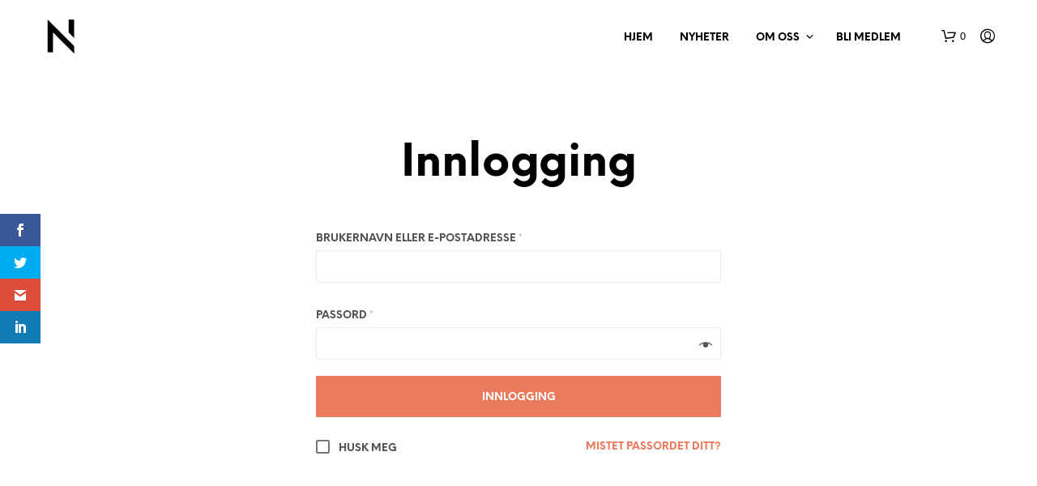

--- FILE ---
content_type: text/css
request_url: https://www.nesoddtangenvel.no/wp-content/plugins/vipps-recurring-payments-gateway-for-woocommerce/assets/css/vipps-recurring.css
body_size: -41
content:
.vipps-recurring-icon {
    width: 70px;
}


--- FILE ---
content_type: text/javascript
request_url: https://www.nesoddtangenvel.no/wp-content/plugins/woo-vipps/js/vipps.js
body_size: 3258
content:
/*

This file is part of the plugin Pay with Vipps and MobilePay for WooCommerce
Copyright (c) 2019 WP-Hosting AS

MIT License

Copyright (c) 2019 WP-Hosting AS

Permission is hereby granted, free of charge, to any person obtaining a copy
of this software and associated documentation files (the "Software"), to deal
in the Software without restriction, including without limitation the rights
to use, copy, modify, merge, publish, distribute, sublicense, and/or sell
copies of the Software, and to permit persons to whom the Software is
furnished to do so, subject to the following conditions:

The above copyright notice and this permission notice shall be included in all
copies or substantial portions of the Software.

THE SOFTWARE IS PROVIDED "AS IS", WITHOUT WARRANTY OF ANY KIND, EXPRESS OR
IMPLIED, INCLUDING BUT NOT LIMITED TO THE WARRANTIES OF MERCHANTABILITY,
FITNESS FOR A PARTICULAR PURPOSE AND NONINFRINGEMENT. IN NO EVENT SHALL THE
AUTHORS OR COPYRIGHT HOLDERS BE LIABLE FOR ANY CLAIM, DAMAGES OR OTHER
LIABILITY, WHETHER IN AN ACTION OF CONTRACT, TORT OR OTHERWISE, ARISING FROM,
OUT OF OR IN CONNECTION WITH THE SOFTWARE OR THE USE OR OTHER DEALINGS IN THE
SOFTWARE.

*/

jQuery( document ).ready( function() {

 // This is for WooCommerce Product Bundles, which potentially have *several* variant-products or configurable products, so
 // the standard Woo hooks don't apply. Luckily, we have other, simpler events to use.
 // For this to work, we also have to force the compat-mode thing on. IOK 2020-04-21
 jQuery('.cart.bundle_data').on('woocommerce-product-bundle-hide', function (e, variant) {
     jQuery('form .button.single-product.vipps-buy-now').removeClass('variation-found');
     jQuery('form .button.single-product.vipps-buy-now').attr('disabled','disabled');
     jQuery('form .button.single-product.vipps-buy-now').addClass('disabled');
     // We don't know why the button is hidden, so ensure we use compatibility-mode IOK 2020-04-21
     jQuery('.button.single-product.vipps-buy-now').addClass('compat-mode');
     removeErrorMessages();
 });
 jQuery('.cart.bundle_data').on('woocommerce-product-bundle-show', function (e, variant) {
     jQuery('form .button.single-product.vipps-buy-now').addClass('variation-found');
     jQuery('form .button.single-product.vipps-buy-now').removeAttr('disabled');
     jQuery('form .button.single-product.vipps-buy-now').removeClass('disabled');
     removeErrorMessages();
 });
 
 // Hooks for the 'buy now with vipps' button on product pages etc
 jQuery('body').on('found_variation', function (e,variation) {

   var purchasable=true;
   if ( ! variation.is_purchasable || ! variation.is_in_stock || ! variation.variation_is_visible ) {
     purchasable = false;
   }
   jQuery('form .button.single-product.vipps-buy-now').addClass('variation-found');
   if (purchasable) {
    jQuery('form .button.single-product.vipps-buy-now').removeAttr('disabled');
    jQuery('form .button.single-product.vipps-buy-now').removeClass('disabled');
    removeErrorMessages();
   } else {
    jQuery('form .button.single-product.vipps-buy-now').attr('disabled','disabled');
    jQuery('form .button.single-product.vipps-buy-now').addClass('disabled');
    removeErrorMessages();
   }
 });
 jQuery('body').on('reset_data', function () {
    jQuery('form .button.single-product.vipps-buy-now').removeClass('variation-found');
    jQuery('form .button.single-product.vipps-buy-now').attr('disabled','disabled');
    jQuery('form .button.single-product.vipps-buy-now').addClass('disabled');
    removeErrorMessages();
 });
 // If this is triggered, somebody just loaded a variation form, so we need to redo the button init scripts
 jQuery('body').on('wc_variation_form', function () {
	 vippsInit();
 });
 // Allow other guys to do this too
 jQuery('body').on('vippsInit', function () {
  vippsInit(); 
 });


 // Using ajax, get a session and a key and redirect to the "buy single product using express checkout" page.
 function buySingleProduct (event) {
   event.preventDefault(); 

   var element = jQuery(this);
   if (jQuery('body').hasClass('processing')) return; // Trying to stop doublecclickers. IOK 2018-09-27

   if (jQuery(element).hasClass('disabled'))  {
     if (typeof wc_add_to_cart_variation_params != 'undefined') { 
        if (jQuery(element).hasClass('variation-found'))  {
          window.alert(wc_add_to_cart_variation_params.i18n_unavailable_text);
        } else {
          window.alert(wc_add_to_cart_variation_params.i18n_make_a_selection_text);
        }
     } else {
	     console.log("Missing the wc_add_to_cart_variation_params");
     }
     return false;
   }

   jQuery('body').addClass('processing');
   removeErrorMessages();
   jQuery(element).attr('disabled','disabled');
   jQuery(element).attr('inactive','inactive');
   jQuery(element).addClass('disabled');
   jQuery(element).addClass('loading');

   if (typeof wp !== 'undefined' && typeof wp.hooks !== 'undefined') {
      wp.hooks.doAction('vippsBuySingleProduct', element, event);
   }

   var compatMode = jQuery(element).hasClass('compat-mode');
   if (typeof wp !== 'undefined' && typeof wp.hooks !== 'undefined') {
      compatMode = wp.hooks.applyFilters('vippsBuySingleProductCompatMode', compatMode,  element, event);
   }

   //  In compatibility mode, we delegate to the existing buy now button instead of doing the logic
   //  ourselves. This allows more filters and actions in existing plugins to run. IOK 2019-02-26
   if (compatMode) {
       var form =   jQuery(element).closest('form');
       var otherbutton =  form.find('.single_add_to_cart_button').first(); 
       var compatAction = function () {
           form.prepend('<input type=hidden id="vipps_compat_mode" name="vipps_compat_mode" value="1">');
           if (otherbutton.length>0) otherbutton.click();
        }
       // If your theme or product is weird enough, you may need this
       if (typeof wp !== 'undefined' && typeof wp.hooks !== 'undefined') {
         compatAction = wp.hooks.applyFilters('vippsBuySingleProductCompatModeAction', compatAction, element, event);
       }
       compatAction();
       return false;
   }

   var data  =  {};
   if (element.data('product_id') || element.data('product_sku')) {
     data = element.data();
   } else {
     var form = element.closest('form.cart');
     if (!form) {
       jQuery(element).removeClass('disabled');
       jQuery(element).removeClass('loading');
       jQuery(element).removeAttr('disabled');
       jQuery(element).removeAttr('inactive');
       jQuery('body').removeClass('processing');
       addErrorMessage('Cannot add product - unknown error');
       return false;
    }
    // Initialize with the entire content of the form if we have it.
    var serialized = form.serializeArray();
    for (var i=0;i<serialized.length;i++) {
        if (serialized[i]['name'] != 'add-to-cart') {
            data[serialized[i]['name']] = serialized[i]['value'];
        }
    }
    var prodid = jQuery(form).find('input[name="product_id"]');
    var varid = jQuery(form).find('input[name="variation_id"]');
    var quantity = jQuery(form).find('input[name="quantity"]');
    data['quantity'] = (quantity.length>0) ? quantity.val() : 1;
    data['product_id'] = (prodid.length>0) ? prodid.val() : 0;
    data['variation_id'] = (varid.length>0) ? varid.val() : 0;
    // Earlier versions, no variation:
    if (prodid.length == 0) {
      prodid = jQuery(form).find('button[name="add-to-cart"]');  
      if (prodid.length > 0) {
         data['product_id'] =  prodid.val();
      } else {
         // Some weird themes are even more incompatible
         prodid = jQuery(form).find('button[data-product_id]');
         data['product_id'] = prodid.length > 0 ? prodid.data('product_id') : 0;
     }
    }
   }
   // Finally, create a hook for even weirder themes.
   data = wp.hooks.applyFilters('vippsBuySingleProductData', data,  element, event);
   data['action'] = 'vipps_buy_single_product';

   jQuery.ajax(VippsConfig['vippsajaxurl'], {
    "method": "POST",
    "data":data,
    "cache":false,
    "dataType": "json",
    "error": function (xhr, statustext, error) {
      console.log("Error creating express checkout:" + statustext + " " + error);
      addErrorMessage(error, element);
      jQuery(element).prop('disabled',true);
      jQuery(element).prop('inactive',true);
      jQuery('body').removeClass('processing');
    },
    "success": function (result, statustext, xhr) {
     if (result["ok"]) {
       console.log("We created the order!");
       /* In case user presses the back button */
       setTimeout(function () {
          jQuery(element).removeClass('disabled');
          jQuery(element).removeClass('loading');
          jQuery(element).removeAttr('disabled');
          jQuery(element).removeAttr('inactive');
          jQuery('body').removeClass('processing');
          }
       , 1500);
       window.location.assign(result["url"]);
     } else {
       console.log("Failure!");
       jQuery(element).removeClass('disabled');
       jQuery(element).removeClass('loading');
       jQuery(element).removeAttr('disabled');
       jQuery(element).removeAttr('inactive');
       addErrorMessage(result['msg'],element);
       jQuery('body').removeClass('processing');
     }
    },
    "timeout": 0
   });

  }



 // Remove old error messages
 function removeErrorMessages () {
   jQuery('.woocommerce-error.vipps-error').fadeOut(300, function () {  jQuery(this).remove(); });
   jQuery(document).trigger('woo-vipps-remove-errors');
   if (typeof wp !== 'undefined' && typeof wp.hooks !== 'undefined') {
      wp.hooks.doAction('vippsRemoveErrorMessages');
   }
 }

 // And add new ones
 function addErrorMessage(msg,element) {
   // Allow developers to customize error message by hiding vipps-default-error-message and hooking woo-vipps-error-message <messsage>,<element>
   var msg = "<p><ul class='woocommerce-error vipps-error vipps-default-error-message vipps-buy-now-error'><li>"+msg+"!</li></ul></p>";
   if (typeof wp !== 'undefined' && typeof wp.hooks !== 'undefined') {
      msg = wp.hooks.applyFilters('vippsErrorMessage',msg, element);
   }
   jQuery(document).trigger('woo-vipps-error-message',[msg, element]);
   if (typeof wp !== 'undefined' && typeof wp.hooks !== 'undefined') {
      wp.hooks.doAction('vippsAddErrorMessage', msg, element);
   }

   jQuery(msg).hide().insertAfter(element).fadeIn(300);
   jQuery('.woocommerce-error.vipps-error').click(removeErrorMessages);
 }

 // Hooks for the button itself
 function vippsInit() {
   jQuery('.button.single-product.vipps-buy-now:not(.initialized)').click(buySingleProduct);
   jQuery('.button.single-product.vipps-buy-now').addClass('initialized');
   if (typeof wp !== 'undefined' && typeof wp.hooks !== 'undefined') {
      wp.hooks.doAction('vippsInit');
   }
 }
 
 vippsInit();
 
});

